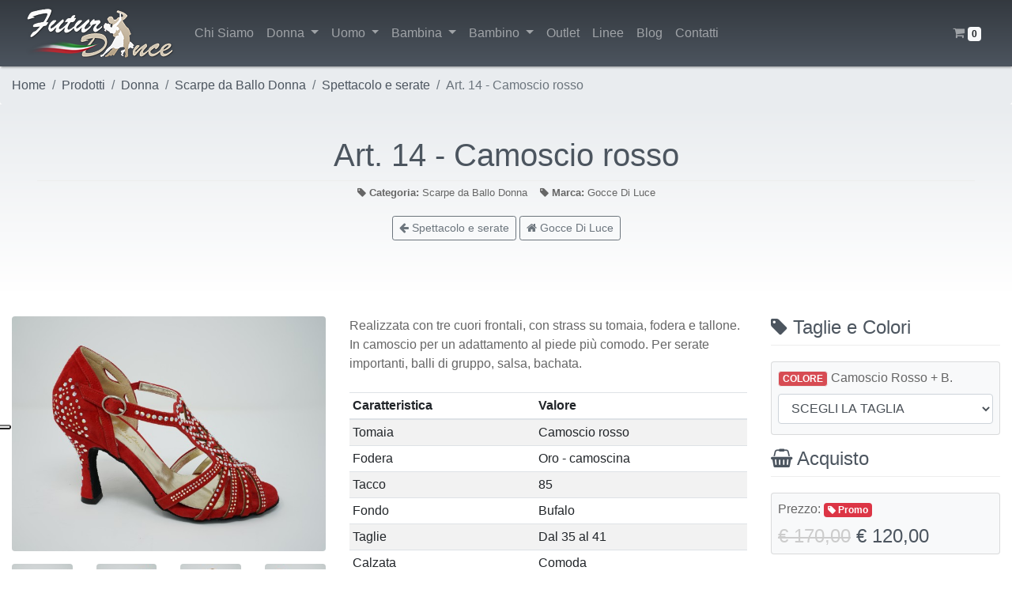

--- FILE ---
content_type: text/html; charset=UTF-8
request_url: https://futuradance.com/index.php?r=prodotto&idcat=17&idprod=141&idproduttore=4
body_size: 6070
content:
<!DOCTYPE html><html lang='it'><head><meta charset='utf-8'>
<meta http-equiv='X-UA-Compatible' content='IE=edge'>
<meta name='viewport' content='width=device-width, initial-scale=1, shrink-to-fit=no'>
<meta name='description' content='Vendita scarpe artigianali made in Italy da sposa e da ballo Latino Americano, per donna, uomo e bambini.'>
<meta name='keywords' content='scarpe da ballo, latino americano, nuvoladance, scarpe matrimonio, scarpe sposa, scarpe sposo, gocce di luce, Rene La Gardenia, Color Tango'>
<meta name='author' content='GM3D - www.gm3d.it'>
<title>Futura Dance  - Prodotti</title>
 <meta property='og:url' content='https://futuradance.com:443/index.php?r=prodotto&idcat=17&idprod=141&idproduttore=4' />
<meta property='og:title' content='Art. 14 - Camoscio rosso' />
<meta property='og:description' content='Vendita scarpe artigianali made in Italy da sposa e da ballo Latino Americano, per donna, uomo e bambini.' />
<meta property='og:site_name' content='futuradance.com' />
 <link rel="stylesheet" href="https://cdn.jsdelivr.net/npm/bootstrap@4.6.0/dist/css/bootstrap.min.css" integrity="sha384-B0vP5xmATw1+K9KRQjQERJvTumQW0nPEzvF6L/Z6nronJ3oUOFUFpCjEUQouq2+l" crossorigin="anonymous"> <link href='css/custom.css?v6' type='text/css' rel='stylesheet'> <link href='https://cdnjs.cloudflare.com/ajax/libs/jquery.smartmenus/1.1.1/css/sm-core-css.min.css' type='text/css' rel='stylesheet'><link href='https://cdnjs.cloudflare.com/ajax/libs/jquery.smartmenus/1.1.1/addons/bootstrap-4/jquery.smartmenus.bootstrap-4.min.css' type='text/css' rel='stylesheet'> <link href='https://ajax.googleapis.com/ajax/libs/jqueryui/1.12.1/themes/smoothness/jquery-ui.css' type='text/css' rel='stylesheet'> <style>
.navbar-cat_menu .navbar-brand {
	height:auto;
	padding:15px 15px;
}

#richiesta{
	height:200px;
}
.g-recaptcha{
	margin-bottom:10px;
}

.social-button-container {
  /*background-color: red;*/
  overflow: hidden;
  float: left:
}
	.social-button {
	  float: right;
	  min-width: 50px;
	  min-height: 20px;
	  padding-right: 6px;
	}
	
#taglie_colori .form-group {
    margin-bottom: 5px;
}
</style> <link href='https://cdnjs.cloudflare.com/ajax/libs/ekko-lightbox/5.3.0/ekko-lightbox.css' type='text/css' rel='stylesheet'> <link rel='stylesheet' href='https://maxcdn.bootstrapcdn.com/font-awesome/4.7.0/css/font-awesome.min.css'> 
		<link rel="apple-touch-icon" sizes="180x180" href="/apple-touch-icon.png">
		<link rel="icon" type="image/png" sizes="32x32" href="/favicon-32x32.png">
		<link rel="icon" type="image/png" sizes="16x16" href="/favicon-16x16.png">
		<link rel="manifest" href="/site.webmanifest">
		<link rel="mask-icon" href="/safari-pinned-tab.svg" color="#5bbad5">
		<meta name="apple-mobile-web-app-title" content="Futura Dance">
		<meta name="application-name" content="Futura Dance">
		<meta name="msapplication-TileColor" content="#ffc40d">
		<meta name="theme-color" content="#ffffff">
		</head><body><nav class='navbar  navbar-expand-lg bg-dark navbar-dark fixed-top' id='main_menu_11' role='navigation'><div class='container' id='main_menu_11_container'><a class='navbar-brand ' href='index.php'><img class='img-fluid hidden-xs' style='width:100%' alt='logo Futura Dance' src='img/at-logo.png'></a><button class='navbar-toggler' type='button' data-toggle='collapse' data-target='#main_menu_11_collapse' aria-controls='#main_menu_11_collapse' aria-expanded='false' aria-label='Toggle navigation'><span class='navbar-toggler-icon'></span></button><div class='collapse navbar-collapse' id='main_menu_11_collapse'><ul class='navbar-nav navbar-nav-scroll mr-auto'><li class='nav-item '><a class='nav-link' href='index.php?r=chi-siamo' title='Chi Siamo'>Chi Siamo</a></li><li class='nav-item dropdown '><a class='nav-link dropdown-toggle' href='index.php?r=prodotti&amp;idcat=1'>Donna <span class='caret'></span></a><ul class='dropdown-menu'><li class=' dropdown '><a class='dropdown-item dropdown-toggle' href='index.php?r=prodotti&amp;idcat=8'>Scarpe da Ballo Donna <span class='caret'></span></a><ul class='dropdown-menu'><li class=' '><a class='dropdown-item' href='index.php?r=prodotti&amp;idcat=9'>Standard / Liscio</a></li><li class=' '><a class='dropdown-item' href='index.php?r=prodotti&amp;idcat=10'>Latino Americano</a></li><li class=' '><a class='dropdown-item' href='index.php?r=prodotti&amp;idcat=13'>Tango</a></li><li class=' '><a class='dropdown-item' href='index.php?r=prodotti&amp;idcat=15'>Gruppo</a></li><li class=' '><a class='dropdown-item' href='index.php?r=prodotti&amp;idcat=17'>Spettacolo e serate</a></li><li class=' '><a class='dropdown-item' href='index.php?r=prodotti&amp;idcat=19'>Sala</a></li><li class=' '><a class='dropdown-item' href='index.php?r=prodotti&amp;idcat=20'>Bachata</a></li><li class=' '><a class='dropdown-item' href='index.php?r=prodotti&amp;idcat=21'>Salsa</a></li><li class=' '><a class='dropdown-item' href='index.php?r=prodotti&amp;idcat=22'>Kizomba</a></li></ul></li><li class=' '><a class='dropdown-item' href='index.php?r=prodotti&amp;idcat=5'>Scarpe da Sposa</a></li></ul></li><li class='nav-item dropdown '><a class='nav-link dropdown-toggle' href='index.php?r=prodotti&amp;idcat=2'>Uomo <span class='caret'></span></a><ul class='dropdown-menu'><li class=' dropdown '><a class='dropdown-item dropdown-toggle' href='index.php?r=prodotti&amp;idcat=7'>Scarpe da Ballo Uomo <span class='caret'></span></a><ul class='dropdown-menu'><li class=' '><a class='dropdown-item' href='index.php?r=prodotti&amp;idcat=11'>Standard / Liscio</a></li><li class=' '><a class='dropdown-item' href='index.php?r=prodotti&amp;idcat=12'>Latino Americano</a></li><li class=' '><a class='dropdown-item' href='index.php?r=prodotti&amp;idcat=14'>Tango</a></li><li class=' '><a class='dropdown-item' href='index.php?r=prodotti&amp;idcat=16'>Gruppo</a></li><li class=' '><a class='dropdown-item' href='index.php?r=prodotti&amp;idcat=18'>Spettacolo e serate</a></li><li class=' '><a class='dropdown-item' href='index.php?r=prodotti&amp;idcat=23'>Sala</a></li><li class=' '><a class='dropdown-item' href='index.php?r=prodotti&amp;idcat=24'>Bachata</a></li><li class=' '><a class='dropdown-item' href='index.php?r=prodotti&amp;idcat=25'>Salsa</a></li><li class=' '><a class='dropdown-item' href='index.php?r=prodotti&amp;idcat=26'>Kizomba</a></li></ul></li><li class=' '><a class='dropdown-item' href='index.php?r=prodotti&amp;idcat=6'>Scarpe da Sposo</a></li></ul></li><li class='nav-item dropdown '><a class='nav-link dropdown-toggle' href='index.php?r=prodotti&amp;idcat=3'>Bambina <span class='caret'></span></a><ul class='dropdown-menu'><li class=' dropdown '><a class='dropdown-item dropdown-toggle' href='index.php?r=prodotti&amp;idcat=27'>Scarpe da Ballo <span class='caret'></span></a><ul class='dropdown-menu'><li class=' '><a class='dropdown-item' href='index.php?r=prodotti&amp;idcat=28'>Standard / Liscio</a></li><li class=' '><a class='dropdown-item' href='index.php?r=prodotti&amp;idcat=29'>Latino Americano</a></li><li class=' '><a class='dropdown-item' href='index.php?r=prodotti&amp;idcat=30'>Tango</a></li><li class=' '><a class='dropdown-item' href='index.php?r=prodotti&amp;idcat=31'>Gruppo</a></li><li class=' '><a class='dropdown-item' href='index.php?r=prodotti&amp;idcat=32'>Spettacolo e serate</a></li><li class=' '><a class='dropdown-item' href='index.php?r=prodotti&amp;idcat=33'>Sala</a></li><li class=' '><a class='dropdown-item' href='index.php?r=prodotti&amp;idcat=34'>Bachata</a></li><li class=' '><a class='dropdown-item' href='index.php?r=prodotti&amp;idcat=35'>Salsa</a></li><li class=' '><a class='dropdown-item' href='index.php?r=prodotti&amp;idcat=36'>Kizomba</a></li></ul></li></ul></li><li class='nav-item dropdown '><a class='nav-link dropdown-toggle' href='index.php?r=prodotti&amp;idcat=4'>Bambino <span class='caret'></span></a><ul class='dropdown-menu'><li class=' dropdown '><a class='dropdown-item dropdown-toggle' href='index.php?r=prodotti&amp;idcat=41'>Scarpe da Ballo <span class='caret'></span></a><ul class='dropdown-menu'><li class=' '><a class='dropdown-item' href='index.php?r=prodotti&amp;idcat=42'>Standard / Liscio</a></li><li class=' '><a class='dropdown-item' href='index.php?r=prodotti&amp;idcat=43'>Latino Americano</a></li><li class=' '><a class='dropdown-item' href='index.php?r=prodotti&amp;idcat=45'>Gruppo</a></li><li class=' '><a class='dropdown-item' href='index.php?r=prodotti&amp;idcat=44'>Tango</a></li><li class=' '><a class='dropdown-item' href='index.php?r=prodotti&amp;idcat=46'>Spettacolo e serate</a></li><li class=' '><a class='dropdown-item' href='index.php?r=prodotti&amp;idcat=47'>Sala</a></li><li class=' '><a class='dropdown-item' href='index.php?r=prodotti&amp;idcat=48'>Bachata</a></li><li class=' '><a class='dropdown-item' href='index.php?r=prodotti&amp;idcat=49'>Salsa</a></li><li class=' '><a class='dropdown-item' href='index.php?r=prodotti&amp;idcat=50'>Kizomba</a></li></ul></li><li class=' '><a class='dropdown-item' href='index.php?r=prodotti&amp;idcat=51'>Scarpe da Cerimonia</a></li></ul></li><li class='nav-item '><a class='nav-link' href='index.php?r=prodotti&amp;idcat=37'>Outlet</a></li><li class='nav-item '><a class='nav-link' href='index.php?r=produttori' title='linee a catalogo'>Linee</a></li><li class='nav-item '><a class='nav-link' href='index.php?r=blog' title='Blog'>Blog</a></li><li class='nav-item '><a class='nav-link' href='index.php?r=contatti'>Contatti</a></li></ul> <ul class='navbar-nav navbar-nav-scroll'><li class='nav-item '><a class='nav-link' href='index.php?r=carrello' title='Il tuo carrello &egrave; vuoto'><span class='fa fa-shopping-cart'></span> <span class='badge badge-light'>0</span></a></li></ul></div></div></nav><div class='breadcrumb' style='padding:0px'><div class='container'><ol class='breadcrumb' style='margin-bottom:0px;padding-left:0px;padding-right:0px;'><li class='breadcrumb-item'><a href='index.php?r=home'>Home</a></li><li class='breadcrumb-item'><a href='index.php?r=prodotti'>Prodotti</a></li><li class='breadcrumb-item'><a href='index.php?r=prodotti&amp;idcat=1'>Donna</a></li><li class='breadcrumb-item'><a href='index.php?r=prodotti&amp;idcat=8'>Scarpe da Ballo Donna</a></li><li class='breadcrumb-item'><a href='index.php?r=prodotti&amp;idcat=17'>Spettacolo e serate</a></li><li class='breadcrumb-item active'>Art. 14 - Camoscio rosso</li></ol></div></div><div class='jumbotron bg-default text-center' style='
			border-radius:0;
			margin-top:-16px;
			padding-top:40px;
			padding-bottom:40px;
			background: linear-gradient(180deg, rgba(233, 236, 239, 1) 0%, rgba(255, 255, 255, 1) 100%);
		'><div class='container'><div class='row'><div class='col-md-12'><div class='page-header' h=''><h1>Art. 14 - Camoscio rosso</h1></div></div></div><div class='row'><div class='col-md-12'><div style='margin:-15px 0px 20px 0px;color:#666;font-size:0.8rem;'><span title='Categoria Principale'><span class='fa fa-tag'></span> <strong>Categoria:</strong> Scarpe da Ballo Donna</span> &nbsp;&nbsp; <span title='Marca'><span class='fa fa-tag'></span> <strong>Marca:</strong> Gocce Di Luce</span></div></div></div><div class='row mb-4'><div class='col-md-12'><a class='btn btn-light btn-outline-secondary btn-sm' title='Vai alla categoria Spettacolo e serate' href='index.php?r=prodotti&amp;idcat=17' role='button'><span class='fa fa-arrow-left'></span> Spettacolo e serate</a> <a class='btn btn-light btn-outline-secondary btn-sm' title='Vai ai prodotti Gocce Di Luce' href='index.php?r=prodotti-produttore&amp;idproduttore=4' role='button'><span class='fa fa-home'></span> Gocce Di Luce</a> </div></div></div></div><div class='container'><div class='row'><div class='col-md-4'><a data-toggle='lightbox' data-gallery='product-gallery' href='prodotti/141/img/843/843_original.jpg'><img class='img-fluid rounded' width='100%' src='prodotti/141/img/843/843_grid.jpg'></a><div class='row'><div class='col-md-3 col-sm-3 col-3 my-3'><a data-toggle='lightbox' data-gallery='product-gallery' href='prodotti/141/img/801/801_original.jpg'><img class='rounded' width='100%' src='prodotti/141/img/801/801_thumb-square.jpg'></a></div><div class='col-md-3 col-sm-3 col-3 my-3'><a data-toggle='lightbox' data-gallery='product-gallery' href='prodotti/141/img/840/840_original.jpg'><img class='rounded' width='100%' src='prodotti/141/img/840/840_thumb-square.jpg'></a></div><div class='col-md-3 col-sm-3 col-3 my-3'><a data-toggle='lightbox' data-gallery='product-gallery' href='prodotti/141/img/841/841_original.jpg'><img class='rounded' width='100%' src='prodotti/141/img/841/841_thumb-square.jpg'></a></div><div class='col-md-3 col-sm-3 col-3 my-3'><a data-toggle='lightbox' data-gallery='product-gallery' href='prodotti/141/img/842/842_original.jpg'><img class='rounded' width='100%' src='prodotti/141/img/842/842_thumb-square.jpg'></a></div><div class='col-md-3 col-sm-3 col-3 my-3'><a data-toggle='lightbox' data-gallery='product-gallery' href='prodotti/141/img/844/844_original.jpg'><img class='rounded' width='100%' src='prodotti/141/img/844/844_thumb-square.jpg'></a></div><div class='col-md-3 col-sm-3 col-3 my-3'><a data-toggle='lightbox' data-gallery='product-gallery' href='prodotti/141/img/845/845_original.jpg'><img class='rounded' width='100%' src='prodotti/141/img/845/845_thumb-square.jpg'></a></div><div class='col-md-3 col-sm-3 col-3 my-3'><a data-toggle='lightbox' data-gallery='product-gallery' href='prodotti/141/img/846/846_original.jpg'><img class='rounded' width='100%' src='prodotti/141/img/846/846_thumb-square.jpg'></a></div><div class='col-md-3 col-sm-3 col-3 my-3'><a data-toggle='lightbox' data-gallery='product-gallery' href='prodotti/141/img/847/847_original.jpg'><img class='rounded' width='100%' src='prodotti/141/img/847/847_thumb-square.jpg'></a></div></div></div><div class='col-md-5'><div class='row'><div class='col-md-12'><div class='mb-4'><p>Realizzata con tre cuori frontali, con strass su tomaia, fodera e tallone. In camoscio per un adattamento al piede pi&ugrave; comodo. Per serate importanti, balli di gruppo, salsa, bachata.</p></div><div class='table-responsive'><table class='table table-striped table-hover table-sm' id='tbl-tc'> <thead><tr><th class='col-xs-6'>Caratteristica</th><th class='col-xs-6'>Valore</th></tr></thead> <tbody><tr id='7'><td>Tomaia</td><td>Camoscio rosso</td></tr><tr id='8'><td>Fodera</td><td>Oro - camoscina</td></tr><tr id='10'><td>Tacco</td><td>85</td></tr><tr id='5'><td>Fondo</td><td>Bufalo</td></tr><tr id='6'><td>Taglie</td><td>Dal 35 al 41</td></tr><tr id='9'><td>Calzata</td><td>Comoda</td></tr></tbody> </table></div></div></div></div><div class='col-md-3'><form name='form_carrello' class='mb-4' id='form_carrello' method='post' action='/index.php?r=prodotto&idcat=17&idprod=141&idproduttore=4'><div class='row'><div class='col-md-12'><div class='page-header' h=''><h4><span class='fa fa-tag'></span> Taglie e Colori</h4></div></div></div><div class='row' style=''><div class='col-md-12'><div id='taglie_colori'><input type='hidden' name='check_taglie_colori' id='check_taglie_colori' value="1" />
<div class='card bg-light mb-3'><div class='card-body p-2'><div class='form-group '><label for='id_taglia_colore' class='control-label'><span class='badge badge-default' style='border:1px solid #EEE;color:white;background-color:#D74C53'>COLORE</span> Camoscio Rosso + B.</label><select name='id_taglia_colore' id='id_taglia_colore' class='form-control'>	<option value='NULL'>SCEGLI LA TAGLIA</option>
<option value='371' > 35</option><option value='372' > 36</option><option value='373' > 37</option><option value='374' > 38</option><option value='375' > 39</option><option value='376' > 40</option><option value='377' > 41</option></select><input id='info_id_taglia_colore' type='hidden' name='ARR_Hidden_INFO[]' value="[base64]@x216" />
</div></div></div></div></div></div><div class='row'><div class='col-md-12'><div class='page-header' h=''><h4><span class='fa fa-shopping-basket'></span> Acquisto</h4></div></div></div><div class='row'><div class='col-md-12'><div class='card bg-light mb-3'><div class='card-body p-2'><label for="quantita" class="control-label">Prezzo: <span class='badge badge-danger' title='in Promozione'><span class='fa fa-tag'></span> Promo</span></label><h4 style='margin:0;'><del style='color:#CCC'>&euro; 170,00</del> &euro; 120,00</h4></div></div><div class='form-group '><label for='quantita' class='control-label'>Quantità richiesta</label><select name='quantita' id='quantita' class='form-control'><option value='1' selected='selected' >1</option><option value='2'>2</option><option value='3'>3</option><option value='4'>4</option><option value='5'>5</option></select><input id='info_quantita' type='hidden' name='ARR_Hidden_INFO[]' value="8xHf8R3YlxWZzxXY0NXZph2YpJHIgOMdpRnbhVXU8FGdpRnbhVXc@x52" />
</div><div><button class='btn btn-success btn-block' name='submit' value='aggiungi_carrello' type='submit' title='Aggiungi al carrello'><span class='fa fa-cart-plus'></span> Carrello</button></div></div></div></form><div class='row'><div class='col-md-12'><div class='page-header' h=''><h4><span class='fa fa-share-alt '></span> Share</h4></div></div></div><div class='row' style='margin-bottom:10px;'><div class='col-md-12'><h2><a href="https://www.facebook.com/sharer/sharer.php?u=https%3A%2F%2Ffuturadance.com%3A443%2Findex.php%3Fr%3Dprodotto%26idcat%3D17%26idprod%3D141%26idproduttore%3D4" onclick="window.open(this.href,'facebook','left=20,top=20,width=660,height=440,toolbar=0,resizable=no,scrollbars=yes');return false;"><span><span class='fa fa-facebook-official'></span></span></a> <a href="https://twitter.com/intent/tweet?text=https%3A%2F%2Ffuturadance.com%3A443%2Findex.php%3Fr%3Dprodotto%26idcat%3D17%26idprod%3D141%26idproduttore%3D4" onclick="window.open(this.href,'twitter','left=20,top=20,width=660,height=440,toolbar=0,resizable=no,scrollbars=yes');return false;"><span><span class='fa fa-twitter-square'></span></span></a>  <a href="https://www.linkedin.com/sharing/share-offsite/?url=https%3A%2F%2Ffuturadance.com%3A443%2Findex.php%3Fr%3Dprodotto%26idcat%3D17%26idprod%3D141%26idproduttore%3D4" onclick="window.open(this.href,'linkedin','left=20,top=20,width=660,height=440,toolbar=0,resizable=no,scrollbars=yes');return false;"><span><span class='fa fa-linkedin-square'></span></span></a> <a href="https://www.tumblr.com/share/link?url=https%3A%2F%2Ffuturadance.com%3A443%2Findex.php%3Fr%3Dprodotto%26idcat%3D17%26idprod%3D141%26idproduttore%3D4" onclick="window.open(this.href,'tumblr','left=20,top=20,width=660,height=440,toolbar=0,resizable=no,scrollbars=yes');return false;"><span><span class='fa fa-tumblr-square'></span></span></a> <a href="https://www.reddit.com/submit?url=https%3A%2F%2Ffuturadance.com%3A443%2Findex.php%3Fr%3Dprodotto%26idcat%3D17%26idprod%3D141%26idproduttore%3D4" onclick="window.open(this.href,'reddit','left=20,top=20,width=660,height=440,toolbar=0,resizable=no,scrollbars=yes');return false;"><span><span class='fa fa-reddit-square'></span></span></a> <a href="https://www.pinterest.com/pin/create/button/?media=&url=https%3A%2F%2Ffuturadance.com%3A443%2Findex.php%3Fr%3Dprodotto%26idcat%3D17%26idprod%3D141%26idproduttore%3D4" onclick="window.open(this.href,'pinterest','left=20,top=20,width=660,height=440,toolbar=0,resizable=no,scrollbars=yes');return false;"><span><span class='fa fa-pinterest-square'></span></span></a></h2></div></div></div></div></div><footer id='footer_hero'><div class='container'><div class='row' style='margin-bottom:40px;'><div class='col-md-12' style='text-align:left'><img class='' src='img/at-logo.png'></div></div><div class='row'><div class='col-md-4 col-sm-6 col-6'><address><ul class='fa-ul'><li><span class='fa fa-user  fa-li'></span> <strong>Futura Dance S.A.S.</strong></li><li>P.IVA 02525070609</li><li><span class='fa fa-map-marker  fa-li'></span> Via Casilina Nord, 3<br />03030 Castrocielo (Fr)</li><li><span class='fa fa-phone  fa-li'></span> +39 339 706 3766</li><li><span class='fa fa-envelope-o  fa-li'></span> info@futuradance.com</li><li><span class='fa fa-facebook-square  fa-li'></span> <a href='https://www.facebook.com/futuradanceshop/' target='_blank'>Facebook</a></ul></address></div><div class='d-lg-none d-md-none col-sm-12'><hr></div><div class='col-md-4 col-sm-6 col-6'><p><strong>Contatti</strong></p><ul class='pippo'><li><a href='index.php?r=contatti'>Contatti</a></li></ul></div><div class='col-md-4 col-sm-6 col-6'><p><strong>Info</strong></p><ul class='pippo'><li><a href='index.php?r=termini-condizioni'>Termini e condizioni</a></li><li><a href='index.php?r=privacy'>Privacy</a></li><li><a href='index.php?r=cookie-policy'>Cookie Policy</a></li><li><a href='index.php?r=modalita-pagamento'>Modalità di pagamento</a></li><li><a href='index.php?r=spedizioni-resi'>Spedizioni e Resi</a></li></ul></div></div><div class='row' style='margin-top:40px;'><div class='col-md-12 col-sm-12 col-12 text-right'><p>Sito Web realizzato da GM3D - <a href='http://www.gm3d.it' target='_blank'>www.gm3d.it</a></p></div></div></div></footer> <script src='https://ajax.googleapis.com/ajax/libs/jquery/1.12.1/jquery.min.js'></script> <script src='https://ajax.googleapis.com/ajax/libs/jqueryui/1.12.1/jquery-ui.min.js'></script> <script src="https://cdn.jsdelivr.net/npm/bootstrap@4.6.0/dist/js/bootstrap.bundle.min.js" integrity="sha384-Piv4xVNRyMGpqkS2by6br4gNJ7DXjqk09RmUpJ8jgGtD7zP9yug3goQfGII0yAns" crossorigin="anonymous"></script> <script src='https://cdnjs.cloudflare.com/ajax/libs/jquery.smartmenus/1.1.1/jquery.smartmenus.min.js'></script><script src='https://cdnjs.cloudflare.com/ajax/libs/jquery.smartmenus/1.1.1/addons/bootstrap-4/jquery.smartmenus.bootstrap-4.min.js'></script> <script src='https://cdnjs.cloudflare.com/ajax/libs/ekko-lightbox/5.3.0/ekko-lightbox.min.js'></script> <script src='https://cdnjs.cloudflare.com/ajax/libs/bootbox.js/6.0.0/bootbox.min.js'></script> 
		<script type="text/javascript">
		var _iub = _iub || [];
		_iub.csConfiguration = {"askConsentAtCookiePolicyUpdate":true,"floatingPreferencesButtonDisplay":"anchored-center-left","perPurposeConsent":true,"siteId":3260486,"whitelabel":false,"cookiePolicyId":98985837,"lang":"it", "banner":{ "acceptButtonDisplay":true,"closeButtonDisplay":false,"customizeButtonDisplay":true,"explicitWithdrawal":true,"listPurposes":true,"position":"bottom","rejectButtonDisplay":true }};
		</script>
		
		<script type="text/javascript" src="//cdn.iubenda.com/cs/iubenda_cs.js" charset="UTF-8" async></script>
	 <script src='https://www.google.com/recaptcha/api.js'></script> 
		<style>
			#WhatsAppFixed{position:fixed;bottom:95px;right:40px;display:none; }
		</style>
		<script>
			$(document).ready(function(){
				$('body').append('<div id="WhatsAppFixed"><a target="_blank" href="https://api.whatsapp.com/send?phone=393397063766&text=Salve%2C+vorrei+qualche+informazione."><img src="img/wa.png" width="50" title="Contattaci su WhatsApp"></a></div>');
				$(window).scroll(function (){ if($(this).scrollTop()!=0){ $('#WhatsAppFixed').fadeIn(); }else{ $('#WhatsAppFixed').fadeOut();} }); 
			});				
		</script>
		 
		<!-- Matomo -->
		<script>
		var _paq = window._paq = window._paq || [];
		_paq.push(['trackPageView']);
		_paq.push(['enableLinkTracking']);
		(function() {
			var u='//www.gm3d.cloud/matomo/';
			_paq.push(['setTrackerUrl', u+'matomo.php']);
			_paq.push(['setSiteId', '2']);
			var d=document, g=d.createElement('script'), s=d.getElementsByTagName('script')[0];
			g.async=true; g.src=u+'matomo.js'; s.parentNode.insertBefore(g,s);
		})();
		</script>
		<!-- End Matomo Code -->
		 		
		<script>
		
function get_arr_disponibilita_selected(){
	var arr_disponibilita = {"377":{"id_relc_taco":"377","id_prodotto":"141","id_taglia":"13","id_colore":"31","disponibilita":"0","se_indisponibile":"2","id_comportamento":"2","testo_comportamento":"Ordinabile","flg_acquistabile":"1","messaggio_pubblico":"Articolo non disponibile nella quantit&agrave; richiesta. &Egrave; comunque possibile procedere con l'ordine."},"376":{"id_relc_taco":"376","id_prodotto":"141","id_taglia":"12","id_colore":"31","disponibilita":"1","se_indisponibile":"2","id_comportamento":"2","testo_comportamento":"Ordinabile","flg_acquistabile":"1","messaggio_pubblico":"Articolo non disponibile nella quantit&agrave; richiesta. &Egrave; comunque possibile procedere con l'ordine."},"375":{"id_relc_taco":"375","id_prodotto":"141","id_taglia":"11","id_colore":"31","disponibilita":"0","se_indisponibile":"2","id_comportamento":"2","testo_comportamento":"Ordinabile","flg_acquistabile":"1","messaggio_pubblico":"Articolo non disponibile nella quantit&agrave; richiesta. &Egrave; comunque possibile procedere con l'ordine."},"374":{"id_relc_taco":"374","id_prodotto":"141","id_taglia":"10","id_colore":"31","disponibilita":"1","se_indisponibile":"2","id_comportamento":"2","testo_comportamento":"Ordinabile","flg_acquistabile":"1","messaggio_pubblico":"Articolo non disponibile nella quantit&agrave; richiesta. &Egrave; comunque possibile procedere con l'ordine."},"373":{"id_relc_taco":"373","id_prodotto":"141","id_taglia":"9","id_colore":"31","disponibilita":"0","se_indisponibile":"2","id_comportamento":"2","testo_comportamento":"Ordinabile","flg_acquistabile":"1","messaggio_pubblico":"Articolo non disponibile nella quantit&agrave; richiesta. &Egrave; comunque possibile procedere con l'ordine."},"372":{"id_relc_taco":"372","id_prodotto":"141","id_taglia":"8","id_colore":"31","disponibilita":"1","se_indisponibile":"2","id_comportamento":"2","testo_comportamento":"Ordinabile","flg_acquistabile":"1","messaggio_pubblico":"Articolo non disponibile nella quantit&agrave; richiesta. &Egrave; comunque possibile procedere con l'ordine."},"371":{"id_relc_taco":"371","id_prodotto":"141","id_taglia":"7","id_colore":"31","disponibilita":"0","se_indisponibile":"2","id_comportamento":"2","testo_comportamento":"Ordinabile","flg_acquistabile":"1","messaggio_pubblico":"Articolo non disponibile nella quantit&agrave; richiesta. &Egrave; comunque possibile procedere con l'ordine."}}; 

	var id_selected = $('#id_taglia_colore').val();

	if(id_selected==undefined){
		var id_selected = $('input[name=id_taglia_colore]:checked').val();
	}

	var arr_disponibilita = arr_disponibilita[id_selected];

	return arr_disponibilita; 
}

function get_disponibilita(){
	var arr_disponibilita = get_arr_disponibilita_selected(); 
	var disponibilita = arr_disponibilita['disponibilita'];

	//return disponibilita;
	return 100;
}

function get_quantita(){
	var quantita = $('#quantita').val();

	return quantita;
}

function action_rimanenza(){
	var disponibilita = get_disponibilita();
	var quantita = get_quantita();

	var arr_disp = get_arr_disponibilita_selected();
	var acquistabile = arr_disp['flg_acquistabile'];
	var js_msg = arr_disp['messaggio_pubblico'];
	var q_msg;

	var DISP_illimitata=1;

	if(DISP_illimitata || (disponibilita>0 && quantita<=disponibilita)){
		// la quantità richiesta rientra nelle disponibilità
	}else if(disponibilita>0 && quantita>disponibilita){
		// la quantità richiesta eccede la disponibilità
		q_msg = ' Sono disponibili al massimo '+disponibilita+' articoli.<br>Se hai bisogno di maggiori quantitit&agrave;, contattaci.';
		//alert(q_msg);

		if(acquistabile==0){
			//alert(js_msg+q_msg);
			bootbox.alert({
				title: 'Attenzione',
				message: js_msg+q_msg, 
				centerVertical: true,
				size: 'large'
			});		
		}else{
			//alert(js_msg+q_msg);
			bootbox.alert({
				title: 'Attenzione',
				message: js_msg+q_msg, 
				centerVertical: true,
				size: 'large'
			});		
		}

	}else if(disponibilita==0){
		// non c'è disponibilità
		if(acquistabile==0){
			//alert(js_msg);
			bootbox.alert({
				title: 'Attenzione',
				message: js_msg+' Non &egrave; possibile procedere con l\'acquisto.<br>Contattaci per valutare insieme le possibili alternative.', 
				centerVertical: true,
				size: 'large'
			});		
		}else{
			//alert(js_msg);
			bootbox.alert({
				title: 'Attenzione',
				message: js_msg, 
				centerVertical: true,
				size: 'large'
			});
		}
	}
}

$(document).on('click', 'input[type=radio][name=id_taglia_colore]', function(event) {
	//alert('ciao radio');
	action_rimanenza()
});

$(document).on('change', '#id_taglia_colore', function(event) {
	//alert('ciao select');
	action_rimanenza()
});

$(document).on('change', '#quantita', function(event) {
	action_rimanenza()
});

$(document).on('click', '[data-toggle="lightbox"]', function(event) {
	event.preventDefault();
	$(this).ekkoLightbox();
});

		</script>
		</body></html>

--- FILE ---
content_type: text/css
request_url: https://futuradance.com/css/custom.css?v6
body_size: 782
content:
@media (min-width: 1200px) {
	.container {
	  max-width: 1360px;
	}
}

body{
	color:#666666;
	margin-top:84px;
	font-family: 'Open Sans',sans-serif;
}

.text-responsive {
    font-size: calc(100% + 1vw + 1vh);
}

b, strong {
    /*color: darkslateblue;*/
	font-weight: bold;
}

#main_menu_11{
	-webkit-box-shadow: 1px 1px 3px rgba(0,0,0,0.4);
	-o-box-shadow: 1px 1px 3px rgba(0,0,0,0.4);
	-moz-box-shadow: 1px 1px 3px rgba(0,0,0,0.4);
	box-shadow: 1px 1px 3px rgba(0,0,0,0.4);

	background: linear-gradient(180deg, rgba(52, 58, 64, 0.9) 0%, rgba(79, 88, 98, 0.9) 100%);

	/*background: linear-gradient(180deg, rgba(28, 61, 90, 0.9) 0%, rgba(28, 61, 90, 0.9) 100%);*/

	border:0;
}
.navbar-brand{
	padding-top:0px;
	padding-bottom:0px;
}
.nav-link{
	color: #333333;
}
	.nav-link:hover{
		color: #666666!important;
	}

.title{
    color: #3FA6F2;
}

.h1, .h2, .h3, .h4, .h5, .h6, h1, h2, h3, h4, h5, h6 {
	font-weight: normal;
	color: #4c555f;
}

a{
	color: #4c555f;
}

.carousel-caption h2{
	color: #FFF;
	text-shadow: 2px 2px 2px rgba(0, 0, 0, 1);
}
.carousel-caption p{
	font-size:18px;
	text-shadow: 2px 2px 2px rgba(0, 0, 0, 1);
}

.page-header{
    color: #4c555f;
    margin-bottom: 20px;
	font-size: 36px;
	border-bottom: #ededed solid 1px;
}

#footer_hero{
    background-color:#4c555f;
	color:#FFF;
	border-top:0px solid #ededed;
	margin-top:50px;
	padding:50px 0px 50px 0px;
}
    #footer_hero a{
        color:#CCC;
    }

.g-recaptcha{
	margin-bottom: 10px;
}

/* Widget WhatsApp Fisso */
#WhatsAppFixed{
	position: fixed;
	bottom: 95px;
	right: 40px;
	cursor: pointer;
	display: none;
}
#WhatsAppFixed .fa {margin-right: 5px;}




.img_box {
    position: relative;
    display: inline-block;
}

.overlay_badge{
    position: absolute;
    right: 5px;
    top: 5px;
    -webkit-box-shadow: 1px 1px 2px rgba(0,0,0,0.6);
    -o-box-shadow: 1px 1px 2px rgba(0,0,0,0.6);
    -moz-box-shadow: 1px 1px 2px rgba(0,0,0,0.6);
    box-shadow: 1px 1px 2px rgba(0,0,0,0.6);
    cursor: help;
}
/*
.categoria_box{
	position:relative;
	border:1px solid #EEE;
	margin-bottom:15px;
}

	.categoria_box .caption {
	    position: absolute;
	    bottom: 0;
	    left: 0;
	    width: 100%;
	    background-color: #FFF;
	    opacity: 0.80;
	    filter: alpha(opacity=75);
	    font-size: 15px;
		padding:10px 2px;
		font-weight: bold;
	}
*/

.prodotto_box{
	margin-bottom: 35px;
}
	.prodotto_box h4{
		font-size: 16px;
		margin-top: 0px;
		margin-bottom: 10px;
		font-weight: bold;
	}
	.desc_box{
		padding-top:10px;
	}

.prodotto_rel_box{
}
	.prodotto_rel_box h4{
		font-size: 14px;
		margin-top: 0px;
		margin-bottom: 10px;
	}

.prod_prezzo{
	margin-top:15px!important;
	font-weight: bold;
	color: #c7081b;
}


.produttore_box{
	position:relative;
	border:1px solid #EEE;
	margin-bottom:15px;
}

	.produttore_box .caption {
	    position: absolute;
	    bottom: 0;
	    left: 0;
	    width: 100%;
	    background-color: #FFF;
	    opacity: 0.80;
	    filter: alpha(opacity=75);
	    font-size: 15px;
		padding:10px 2px;
		font-weight: bold;
	}
